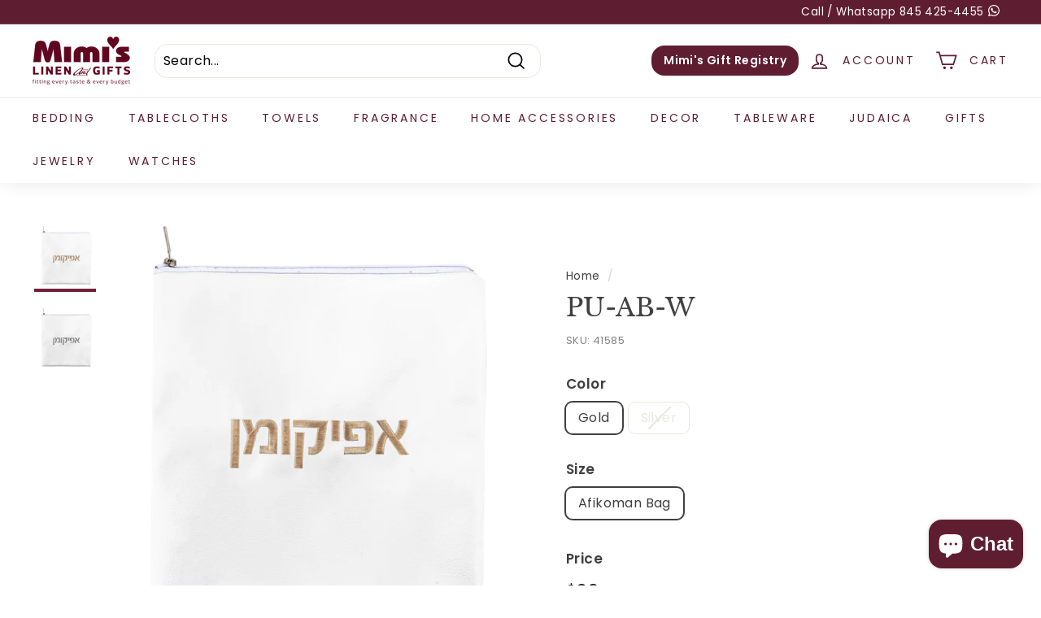

--- FILE ---
content_type: text/css
request_url: https://mimislinen.com/cdn/shop/t/12/assets/custom.css?v=17725750879681243611739008077
body_size: 1442
content:
/*!
Customized CSS By Joel Brach
*//*!
.page-width {
max-width: 1270px;
margin: 0 auto;
}*/.nowrap{white-space:nowrap}.mobile-nav-open .site-nav .header-button-link{display:none}.site-header__mobile-nav .header-button-link{margin:16px;width:auto;display:block}.site-nav .header-button-link{margin-left:16px}@media (max-width: 768px){.site-nav .header-button-link{margin:0 6px}}@media (max-width: 450px){.site-nav .header-button-link{margin:0;font-size:10px}}@media (max-width: 420px){.header-wrapper--compressed .site-nav .site-nav__link--icon{padding-right:4px;padding-left:4px}}@media (max-width: 350px){.site-nav .site-nav__link--icon{padding-right:4px;padding-left:4px}}@media (max-width: 320px){.header-wrapper--compressed .site-nav .header-button-link{font-size:9px;padding:5px}}.grid-product:after{background-color:transparent!important}.grid__image-ratio.grid__image-ratio--square:after{content:"";display:block;position:absolute;top:0;bottom:0;left:6px;right:6px;pointer-events:none;background-color:#00000007;height:100%;border-radius:12px}@media only screen and (min-width: 769px){.grid-item__meta{margin:16px 8px}}div#shopify-section-footer{background-color:#f7f0f2}input#Email-footer{border-color:#5e1d32}@media only screen and (min-width: 769px){.h3.rte--block{font-size:18px}.page-width.page-width--flush-small.more-details-tabs{padding-left:0}}.btn,.product-reviews .spr-button,.product-reviews .spr-summary-actions a,.rte .btn,.shopify-payment-button .shopify-payment-button__button--unbranded{line-height:1.42;border-radius:16px}.site-header__search-form,.site-header__search-input{border-radius:16px}div#HeaderCart{border-radius:16px 0 16px 16px}.collection-image-wrap:after{border-radius:16px}.collection-image-wrap:hover:after{background-color:transparent;border-radius:16px}.variant-input-wrap label{border-radius:8px!important}.hero__sidebyside.hero__sidebyside-text--left.color-scheme-2{border-radius:0 740px 0 0}#shopify-section-template--15018002415811__16305239871f4882e6 img.image-fit.lazyautosizes.lazyloaded,.type-simple .promo-grid__bg:after{border-radius:16px}div#shopify-section-template--15018002415811__16305235280cfd4e1d img .footer-promotion.color-scheme-none{border-radius:16px;color:#5e1d32}.color-swatch--small{width:24px;height:24px;border-width:2px}.hours-text{display:flex;align-items:center;justify-content:center;padding:16px;color:#5e1d32;border-bottom:solid 4px #6e3245;position:relative;top:-17px;left:0;width:100%}p.title{margin-right:24px;margin-bottom:0!important;font-weight:700;border-right:solid 1px #8e5f6d;padding-right:18px}.hours-text span{padding-right:32px}#shopify-section-template--15063289987267__16305235280cfd4e1d img.lazyautosizes.lazyloaded{border-radius:16px}img.lazyautosizes.lazyloaded{border-radius:8px}.contact-box{background-color:#e1e1e1;padding:24px;border-radius:16px}.contact-box h2{margin-bottom:8px}img.hero__image.hero__image--1630523081241cdb1b-0.lazyautosizes.lazyloaded{border-radius:24px}@media only screen and (max-width:768px){img.hero__image.hero__image--1630523081241cdb1b-0.lazyautosizes.lazyloaded{border-radius:16px}.slideshow-wrapper{height:136px}.index-section--hero .slideshow-wrapper{height:auto}}div#shopify-section-template--15018002415811__16305235280cfd4e1d img,.promo-grid__container.color-scheme-2{border-radius:16px}#shopify-section-template--15063289856195__main-collection img.lazyautosizes.lazyloaded{object-fit:contain}span.color-swatch.color-swatch--small{border-radius:4px}.color-swatch--small{width:32px;height:32px;border-width:2px}@media (max-width: 767px){.color-swatch--small{width:24px;height:24px;border-width:2px}}.color-swatch{overflow:visible}.color-swatch:hover .swatch-tooltip{display:flex}.swatch-tooltip{display:flex;background:#2c2527;border-radius:8px;box-sizing:border-box;max-width:200px;position:absolute;padding:8px;color:#fff;font-size:14px;line-height:1.2;white-space:nowrap;display:none;top:-46px;left:50%;transform:translate(-50%);z-index:1;text-indent:initial}.swatch-tooltip:before{content:"";display:inline-block;width:0;height:0;border-style:solid;border-width:10px 9px 0 9px;border-color:#2C2527 transparent transparent transparent;position:absolute;bottom:-9px;left:50%;transform:translate(-50%)}.inventory-message{color:#ddaa04;display:inline-block;background:#fffbed;border-radius:16px;padding:20px}.inventory-message a{color:#ddaa04;text-decoration:underline}.product-block--extra-notes{background:#fffbed;border-radius:16px;padding:20px;background:#f2f2f2}.gift-options-block{background:#f4f0f0;margin-left:-20px;margin-right:-20px;padding:15px;margin-bottom:16px}.has-gift.gift-options-block{background:transparent}.gift-options-block .btn{color:#5f0420;width:100%;border-color:currentColor;background:transparent}@media (max-width: 767px){.quick-add-modal .modal__inner{max-width:100%;margin:0}.quick-add-modal .modal__close{right:25px;top:25px}}.quick-add-modal .product-grid__container>.grid__item{display:block;position:static;float:none;width:100%;max-width:500px}.quick-add-modal .product-grid__container>.grid__item .product__thumbs{display:none}.quick-add-modal .product-grid__container>.grid__item .product-image-main .image-wrap{padding-bottom:70%!important}.quick-add-modal .product-grid__container>.grid__item .product__main-photos{border:0}.quick-add-modal .product__main-photos{max-width:75%;margin:auto;pointer-events:none}.quick-add-modal .product__photo-zoom,.quick-add-modal-description{display:none}.quick-add-modal .quick-add-modal-description{display:block;margin:10px 0}.quick-add-modal-read-more{display:none}@media (max-width: 767px){.quick-add-modal .quick-add-modal-description.short{overflow:hidden;text-overflow:ellipsis;display:-webkit-box;-webkit-line-clamp:2;-webkit-box-orient:vertical}.quick-add-modal .quick-add-modal-read-more{display:block;color:var(--colorBtnPrimary);margin-top:-5px;margin-bottom:10px}.quick-add-modal .flickity-page-dots{display:none}}.quick-add-modal-variant-message{background-color:#fffbed;border-radius:16px;font-size:14px;padding:12px;margin:20px 0;display:none}.product-order-note{display:none}.quick-add-modal .product-order-note{display:block}.cart__item-sub .grid-product{margin:0;padding:0}.cart__item-sub .grid-product .btn--secondary{padding:5px 10px;font-size:14px}.cart__item-sub .grid-product{display:inline-block;margin-left:5px}.add-note span{color:#a2a2a2}.add-note div{margin-bottom:10px}.product__main-photos{border-color:transparent}.product__thumb-item a.is-active:before,.product__thumb-item a:focus:before{content:"";display:block;position:absolute;top:0;left:0;right:0;bottom:0;box-shadow:none;z-index:1;border-bottom:solid 4px #741e3a}.product__thumb .image-wrap img{border:1px solid;border-color:#e8e8e1;border-color:transparent}a.product__thumb.js-no-transition.is-active{padding-bottom:6px}.add-gift-note{display:flex;justify-content:space-between;flex-wrap:wrap}.add-gift-note .note-icon{cursor:pointer;color:#a2a2a2}.add-gift-note{margin:0}.add-gift-note:last-child{margin-bottom:10px}.cart__item.last{border-bottom:0}.cart__item-row.cart-recommendations{margin-bottom:20px;margin-top:20px}.gift-options-block.has-gift{border-top:1px solid var(--colorBorder)}@media only screen and (max-width: 768px){.product-main-slide{border-color:transparent}}input,select,textarea{border-radius:16px}@media only screen and (max-width: 768px){.hero-natural--template--15063289987267__1630523081241cdb1b{height:200px}div#shopify-section-template--15063289987267__1630523081241cdb1b .page-width.hero--padded{padding:0;margin-bottom:0}div#Slideshow-template--15063289987267__1630523081241cdb1b,img.hero__image.hero__image--1630523081241cdb1b-0.lazyautosizes.lazyloaded,div#Slideshow-template--15063289987267__1630523081241cdb1b .slideshow__slide.slideshow__slide--1630523081241cdb1b-0.is-selected{border-radius:0}.hero__sidebyside-content-inner.small--text-center img.scheme-image.lazyautosizes.lazyloaded{visibility:hidden}.mobile-reversed{display:flex;flex-direction:column-reverse}}input.cart__note:focus:invalid{border-color:#d02e2e}input.cart__note:required:focus:valid{border-color:var(colorTextBody)}.toolbar-link{border-radius:50px;padding-left:10px!important;padding-right:10px!important}.toolbar-link:hover{background-color:#451524}@media only screen and (max-width: 768px){.toolbar__item{margin:auto}}
/*# sourceMappingURL=/cdn/shop/t/12/assets/custom.css.map?v=17725750879681243611739008077 */
